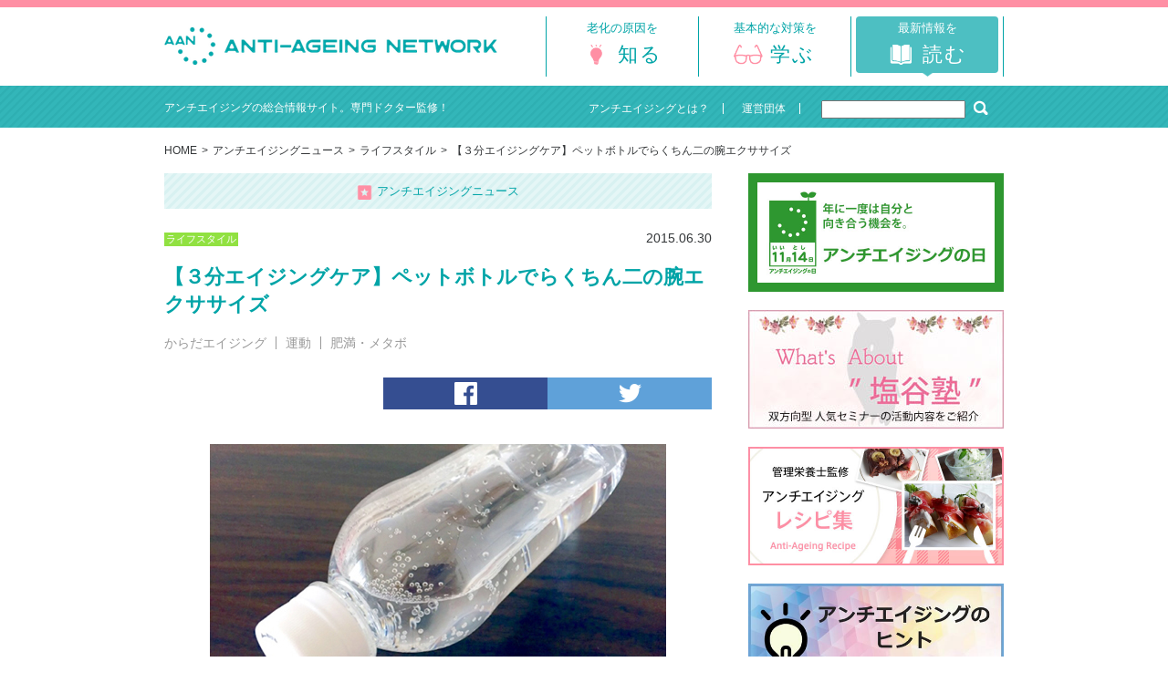

--- FILE ---
content_type: text/html; charset=UTF-8
request_url: https://www.anti-ageing.jp/news/d201507010002/
body_size: 8362
content:
<!doctype html>
<html lang="ja">
<head>
	<meta charset="UTF-8" />
	<meta http-equiv="X-UA-Compatible" content="IE=Edge,chrome=1">
	<meta name="viewport" content="width=device-width, initial-scale=1.0, user-scalable=no">
	<title>【３分エイジングケア】ペットボトルでらくちん二の腕エクササイズ｜アンチエイジングネットワーク</title>
	<meta property="og:title" content="【３分エイジングケア】ペットボトルでらくちん二の腕エクササイズ｜アンチエイジングネットワーク" />
	<meta property="og:type" content="article" />
	<meta property="og:image" content="https://www.anti-ageing.jp/wp/wp-content/uploads/2015/06/d201507010001_1.jpg" />
	<meta property="og:description" content="アンチエイジングの総合情報サイト、アンチエイジングネットワーク。【３分エイジングケア】ペットボトルでらくちん二の腕エクササイズ についてご案内します。" />
	<meta name="robots" content="INDEX,FOLLOW">
	<meta name="author" content="ANTI-AGEING NETWORK / http://www.anti-ageing.jp/">
	<meta name="copyright" content="Copyright 2004 ANTI-AGEING NETWORK.All Rights Reserved.">
	<link rel="shortcut icon" href="https://www.anti-ageing.jp/favicon.ico" />
	<link rel="stylesheet" href="/_shared/css/import.css" />
	<script type="text/html" src="//cse.google.com/cse/tools/onthefly?form=cse-search-box&amp;lang=ja"></script>
	<script type="text/javascript" src="/_shared/js/jquery.min.js"></script>
	<script type="text/javascript" src="//code.jquery.com/ui/1.11.4/jquery-ui.min.js"></script>
	<script type="text/javascript" src="/_shared/js/_common.js"></script>
	<script type="text/javascript" src="/_shared/js/default.js"></script>
	<link rel='dns-prefetch' href='//s.w.org' />
				<!-- WordPress Popular Posts v3.3.4 -->
				<script type="text/javascript">

					var sampling_active = 0;
					var sampling_rate   = 100;
					var do_request = false;

					if ( !sampling_active ) {
						do_request = true;
					} else {
						var num = Math.floor(Math.random() * sampling_rate) + 1;
						do_request = ( 1 === num );
					}

					if ( do_request ) {

						/* Create XMLHttpRequest object and set variables */
						var xhr = ( window.XMLHttpRequest )
						  ? new XMLHttpRequest()
						  : new ActiveXObject( "Microsoft.XMLHTTP" ),
						url = 'https://www.anti-ageing.jp/wp/wp-admin/admin-ajax.php',
						params = 'action=update_views_ajax&token=9a524021e7&wpp_id=4061';
						/* Set request method and target URL */
						xhr.open( "POST", url, true );
						/* Set request header */
						xhr.setRequestHeader( "Content-type", "application/x-www-form-urlencoded" );
						/* Hook into onreadystatechange */
						xhr.onreadystatechange = function() {
							if ( 4 === xhr.readyState && 200 === xhr.status ) {
								if ( window.console && window.console.log ) {
									window.console.log( xhr.responseText );
								}
							}
						};
						/* Send request */
						xhr.send( params );

					}

				</script>
				<!-- End WordPress Popular Posts v3.3.4 -->
				<!-- Google tag (gtag.js) -->
<script async src="https://www.googletagmanager.com/gtag/js?id=G-KS4M58DDQ0"></script>
<script>
  window.dataLayer = window.dataLayer || [];
  function gtag(){dataLayer.push(arguments);}
  gtag('js', new Date());

  gtag('config', 'G-KS4M58DDQ0');
  gtag('config', 'UA-10668099-1');
</script>
</head>
<body>
<div id="Wrap" class="pages page-news">
	<!-- ▼ HEADER ▼ -->
	<header id="Head">
		<div class="inner-header contentsW">
			<h1 class="logo-img"><a href="/"><img src="/_shared/images/_common/header/logo_header.png" alt="ANTI-AGEING NETWORK" class="dispPC" width="365" height="41" /><img src="/_shared/images/_common/header/logo_header_sp.png" alt="ANTI-AGEING NETWORK" class="dispSP" /></a></h1>
			<div id="menu-open-btn"><img src="/_shared/images/_common/header/menu_openbtn.png" alt="menu" /></div>
			<!-- ▼ GNAV ▼ -->
			<nav id="head-gnav">
				<ul>
					<li class="head-gnav01"><a href="/cause/"><span>老化の原因を</span><strong>知る</strong><img src="/_shared/images/_common/header/gnav_001_off_sp.png" alt="老化の原因を知る" /></a></li>
					<li class="head-gnav02"><a href="/prevention/"><span>基本的な対策を</span><strong>学ぶ</strong><img src="/_shared/images/_common/header/gnav_002_off_sp.png" alt="基本的な対策を学ぶ" /></a></li>
					<li class="head-gnav03 current"><a href="/news/"><span>最新情報を</span><strong>読む</strong><img src="/_shared/images/_common/header/gnav_003_off_sp.png" alt="最新情報を読む" /></a></li>
				</ul>
			</nav>
			<nav id="sp-gnav">
				<ul>
					<li class="sp-gnav01"><a href="/"><span><i>HOME</i></span></a></li>
					<li class="sp-gnav02"><a href="/about/"><span><i>アンチエイジングとは？</i></span></a></li>
					<li class="sp-gnav03"><a href="/cause/"><span><i>老化の原因を知る</i></span></a></li>
					<li class="sp-gnav04"><a href="/prevention/"><span><i>基本的な対策を学ぶ</i></span></a></li>
					<li class="sp-gnav05"><a href="/news/"><span><i>最新情報を読む</i></span></a></li>
					<li class="sp-gnav06"><a href="/magazine/"><span><i>メールマガジン（登録無料）</i></span></a></li>
					<li class="sp-gnav07"><a href="/contents_list/"><span><i>その他のコンテンツ</i></span></a></li>
					<li class="sp-gnav07"><a href="/sitemap/"><span><i>サイトマップ</i></span></a></li>
					<li class="sp-gnav07"><a href="/npo/"><span><i>運営団体</i></span></a></li>
				</ul>
				<div id="sp-search-box">
					<form action="" id="sp-search-form">
						<input type="text" class="search-input" />
						<button class="search-btn"><img src="/_shared/images/_common/icon/icon_search_l.png" alt="" /></button>
					</form>
				</div>
				<div id="sp-menu-close"><strong><span>close</span></strong></div>
			</nav>
			<!-- ▲ GNAV ▲ -->
		<!-- /.inner-header --></div>
		<div class="head-nav-bar">
			<div class="inner-bar contentsW">
				<div class="left-side"><span>アンチエイジングの総合情報サイト。専門ドクター監修！</span></div>
				<div class="right-side">
					<ul>
						<li><a href="/about/"><span>アンチエイジングとは？</span></a></li>
						<li><a href="/npo/"><span>運営団体</span></a></li>
					</ul>
					<div class="input-box">
						<form action="/search-result/" id="cse-search-box">
							<input type="hidden" name="cx" value="014911883729905902246:7bzt_s1mad0" />
							<input type="hidden" name="cof" value="FORID:11" />
							<input type="hidden" name="ie" value="UTF-8" />
							<input id="s_google_text" type="text" name="q" size="20" class="text-field" />
							<button class="gsc-search-button" name="sa" id="search-btn"><img src="/_shared/images/_common/icon/icon_search_s.png" alt="" /></button>
						</form>
					</div>
				</div>
			</div>
		<!-- /.head-nav-bar --></div>
	</header>	<!-- ▲ HEADER ▲ -->
	<!-- ▼ CONTENTES ▼ -->
	<div id="Cont" class="contentsW two-column">
	<!-- ▼ BREADCRUMB ▼ -->
	<div class="breadcrumb">
		<div class="inner-space contentsW">
			<span class="home-icon"><a href="/"><img src="/_shared/images/_common/icon/icon_home.png" alt="ホーム" /></a></span>
			<ul>
				<li class="dispPC"><a href="/">HOME</a></li>
<!-- Breadcrumb NavXT 5.7.1 -->
<li><a href="https://www.anti-ageing.jp/news/" class="taxonomy category">アンチエイジングニュース</a></li><li><a href="https://www.anti-ageing.jp/news/lifestyle/" class="taxonomy category">ライフスタイル</a></li><li>【３分エイジングケア】ペットボトルでらくちん二の腕エクササイズ</li>			</ul>
		</div>
	</div>
	<!-- ▲ BREADCRUMB ▲ -->
		<!-- ▼ MAIN ▼ -->		<div id="Main" class="no-mainvis">
			<div id="news" class="page-contents-space">
				<section>
					<div class="modules theme-title-txt"><span><img src="/_shared/images/_common/icon/icon_news.png" alt="" width="17" />アンチエイジングニュース</span></div>
					<div class="modules archives-list news">
						<!-- ▽ ARTICLE BOX ▽ -->
						<article class="article-box">
							<div class="article-data">
								<ul class="category-list"><li style="background-color: #91e141"><a href="https://www.anti-ageing.jp/news/lifestyle/"><span>ライフスタイル</span></a></li></ul>
								<span class="article-date">2015.06.30</span>
							</div>
							<h1 class="article-title">
								<strong>【３分エイジングケア】ペットボトルでらくちん二の腕エクササイズ</strong>
							</h1>
							<ul class="tag-list">
<ul><li><a href="https://www.anti-ageing.jp/news/tag/%e3%81%8b%e3%82%89%e3%81%a0%e3%82%a8%e3%82%a4%e3%82%b8%e3%83%b3%e3%82%b0/" rel="tag">からだエイジング</a></li><li><a href="https://www.anti-ageing.jp/news/tag/%e9%81%8b%e5%8b%95/" rel="tag">運動</a></li><li><a href="https://www.anti-ageing.jp/news/tag/%e8%82%a5%e6%ba%80%e3%83%a1%e3%82%bf%e3%83%9c/" rel="tag">肥満・メタボ</a></li></ul>							</ul>
							<div class="sns-share-btns">
								<ul>
									<li class="btn-fb"><a href="http://www.facebook.com/share.php?u=https://www.anti-ageing.jp/news/d201507010002/&t=【３分エイジングケア】ペットボトルでらくちん二の腕エクササイズ" onclick="window.open(encodeURI(decodeURI(this.href)), 'sharewindow', 'width=550, height=450, personalbar=0, toolbar=0, scrollbars=1, resizable=!'); return false;"><img src="/_shared/images/_common/icon/icon_facebook.png" alt="facebook Share" /></a></li>
									<li class="btn-tw"><a href="http://twitter.com/share?url=https://www.anti-ageing.jp/news/d201507010002/&text=【３分エイジングケア】ペットボトルでらくちん二の腕エクササイズ" onclick="window.open(encodeURI(decodeURI(this.href)), 'sharewindow', 'width=550, height=450, personalbar=0, toolbar=0, scrollbars=1, resizable=!'); return false;"><img src="/_shared/images/_common/icon/icon_twitter.png" alt="Tweet" /></a></li>
									<li class="btn-ln"><a href="http://line.me/R/msg/text/?【３分エイジングケア】ペットボトルでらくちん二の腕エクササイズ%0D%0Ahttps://www.anti-ageing.jp/news/d201507010002/"><img src="/_shared/images/_common/icon/icon_line.png" alt="LINE" /></a></li>
								</ul>
							</div>
						</article>
						<!-- △ ARTICLE BOX △ -->
					<!-- /.archives-list --></div>
				</section>
				<section>
					<article class="news-article">
<p><center><img src="http://www.anti-ageing.jp/ex-images/upimage/d201507010001_1.jpg" /></center></p>
<p><span>薄着の季節を前に気になるのが、ぷよぷよの二の腕。</span></p>
<p><span>女性にとっては気になるエイジングサインです。</span></p>
<p><span>腕を出す季節を前に、何か良いケア方法はないものかと考えていると、先輩が秘かにやっているエクササイズがあるとのこと。</span></p>
<p><span>その名も「ペットボトルでらくちん二の腕エクササイズ」。</span></p>
<p><span>これって何をするの？と聞いてみると、５００mlのペットボトル２～３本を用意して、毎日の通勤やお出かけの時にこのペットボトルをバックに入れるだけ!! エクササイズといっても、特別な運動をするわけではないというのです。</span></p>
<p><span>「それっていつもの荷物と変わらない」という人も多いと思いますが、いざやってみると、水って結構な重さがあるものなんです。いつものバックにペットボトル1本ではなく、２本または３本、１L以上の重さが加わるとかなりの重みになります。</span></p>
<p><span>この重くなったバッグを片手で持ち、ダンベル代わりにして、通勤時間内にこっそりと筋力アップさせるのが、ペットボトルでらくちん二の腕エクササイズ!!</span></p>
<p><span>バッグを持ち、さり気なく手首を内側や外側に動かしたり、ひじを曲げたりすれば立派な筋トレになるというものです。</span></p>
<p><span>ショルダーではなく、持ち手のついたタイプのバックを愛用している先輩は、このエクササイズを続けて日々、ぷるぷる二の腕対策に励んでいるとか。</span></p>
<p><span>ペットボトルの中身は喉が渇いたら飲むことも出来るし、飲んでしまって軽くなったらすぐに買い足すことも可能です。</span></p>
<p><span>グッズを買ったり、今日から筋トレを始めるぞ～!! と、気合を入れる必要もなく、出掛けにペットボトルを入れて普通に通勤するだけなら私にもできそうだと、早速取り入れてみると、結構腕が疲れることにびっくり!!</span></p>
<p><span>だからといって中味を出すわけにもいかないので持ち歩く　→　どうせならと、ちょっと手を動かしてみる　→　結果的にはダンベル運動をしているような筋トレになっているという「ながらエクササイズ」。</span></p>
<p><span>思い立ったらすぐに実践できる二の腕エクササイズ、おすすめです。</span></p>
<p><b><span size="3" style="font-size: medium;"><a href="http://www.karada-aging.jp/" target="_blank">》アンファー からだエイジング</a></span></b></p>
					</article>
					<div class="sns-share-btns">
						<ul>
							<li class="btn-fb"><a href="http://www.facebook.com/share.php?u=https://www.anti-ageing.jp/news/d201507010002/&t=【３分エイジングケア】ペットボトルでらくちん二の腕エクササイズ" onclick="window.open(encodeURI(decodeURI(this.href)), 'sharewindow', 'width=550, height=450, personalbar=0, toolbar=0, scrollbars=1, resizable=!'); return false;"><img src="/_shared/images/_common/icon/icon_facebook.png" alt="facebook Share" /></a></li>
							<li class="btn-tw"><a href="http://twitter.com/share?url=https://www.anti-ageing.jp/news/d201507010002/&text=【３分エイジングケア】ペットボトルでらくちん二の腕エクササイズ" onclick="window.open(encodeURI(decodeURI(this.href)), 'sharewindow', 'width=550, height=450, personalbar=0, toolbar=0, scrollbars=1, resizable=!'); return false;"><img src="/_shared/images/_common/icon/icon_twitter.png" alt="Tweet" /></a></li>
							<li class="btn-ln"><a href="http://line.me/R/msg/text/?【３分エイジングケア】ペットボトルでらくちん二の腕エクササイズ%0D%0Ahttps://www.anti-ageing.jp/news/d201507010002/"><img src="/_shared/images/_common/icon/icon_line.png" alt="LINE" /></a></li>
						</ul>
					</div>
					<div class="modules txt-box mb30">
						<div class="fb-box">
							<div class="img-side"><img src="/_shared/images/_common/image/transparent_560x320.png" alt="" class="transparent-bg" style="background-image: url(https://www.anti-ageing.jp/wp/wp-content/uploads/2015/06/d201507010001_1-500x320.jpg)"></div>
							<div class="txt-side">
								<p>この記事が気に入ったら「いいね！」しよう<br><span class="dispPC">最新記事をお届けします</span></p>
								<div class="fb-like" data-href="http://www.anti-ageing.jp/" data-layout="button" data-action="like" data-show-faces="true" data-share="false" data-width="150"></div>
							</div>
						</div>
					</div>
					<div class="modules link-btn-type01 inline-block mb30"><a href="https://www.anti-ageing.jp/news/lifestyle/"><span>ライフスタイルの一覧</span></a></div>					<div class='yarpp-related yarpp-related-none'>
<h3 class="modules section-title"><span>こちらの記事もどうぞ</span></h3>
<article><p>関連記事はありません</p></article>
</div>
					<h3 class="modules section-title mt40"><span>カテゴリ一覧</span></h3>
					<ul class="modules index-list category">
<li class="cat-label-medical"><a href="https://www.anti-ageing.jp/news/medical/"><span>医療</span></a></li>
<li class="cat-label-beauty"><a href="https://www.anti-ageing.jp/news/beauty/"><span>美容</span></a></li>
<li class="cat-label-foods"><a href="https://www.anti-ageing.jp/news/foods/"><span>食生活</span></a></li>
<li class="cat-label-lifestyle"><a href="https://www.anti-ageing.jp/news/lifestyle/"><span>ライフスタイル</span></a></li>
<li class="cat-label-seminar"><a href="https://www.anti-ageing.jp/news/seminar/"><span>セミナー</span></a></li>
<li class="cat-label-present"><a href="https://www.anti-ageing.jp/news/present/"><span>モニター・プレゼント</span></a></li>
<li class="cat-label-column"><a href="https://www.anti-ageing.jp/news/column/"><span>コラム・対談</span></a></li>
<li class="cat-label-matome"><a href="https://www.anti-ageing.jp/news/matome/"><span>まとめ</span></a></li>
					</ul>
<style>ul.modules.index-list li.cat-label-medical { background: #d6eaff }
ul.modules.index-list li.cat-label-medical:hover { background: #89c4ff }
ul.modules.index-list li.cat-label-beauty { background: #ffd6ea }
ul.modules.index-list li.cat-label-beauty:hover { background: #ff89c4 }
ul.modules.index-list li.cat-label-foods { background: #ffdbb7 }
ul.modules.index-list li.cat-label-foods:hover { background: #ffbf7f }
ul.modules.index-list li.cat-label-lifestyle { background: #c4ec9d }
ul.modules.index-list li.cat-label-lifestyle:hover { background: #91e141 }
ul.modules.index-list li.cat-label-seminar { background: #ffd6d6 }
ul.modules.index-list li.cat-label-seminar:hover { background: #ff8989 }
ul.modules.index-list li.cat-label-present { background: #d6d6ff }
ul.modules.index-list li.cat-label-present:hover { background: #8989ff }
ul.modules.index-list li.cat-label-column { background: #dfd3c1 }
ul.modules.index-list li.cat-label-column:hover { background: #cd9c53 }
ul.modules.index-list li.cat-label-matome { background: #eaeaea }
ul.modules.index-list li.cat-label-matome:hover { background: #CCCCCC }
</style>				</section>
			<!-- /.page-contents-space --></div>
		</div>
		<!-- ▲ MAIN ▲ -->
		<!-- ▼ SIDE ▼ -->
		<div id="Side">
			<!-- ▼ TOP BANNER LIST ▼ -->
			<ul class="side-bnr-list">
				<li><a href="/antiageingday/"><img src="/wp/wp-content/uploads/2017/11/bna_1114day.jpg" alt="アンチエイジングの日" /></a></li>
				<li><a href="/shioya-school/"><img src="/wp/wp-content/uploads/2018/02/whatsabouttop.jpg" alt="アンチエイジング塩谷塾" /></a></li>

				<li><a href="/news/tag/アンチエイジングレシピ/"><img src="/wp/wp-content/uploads/2020/07/bnr_001.jpg" alt="管理栄養士監修 アンチエイジングレシピ集" /></a></li>
				<li><a href="/news/antiageing-hint/"><img src="/wp/wp-content/uploads/2020/07/bnr_hint.jpg" alt="アンチエイジングのヒント" /></a></li>
				<li><a href="/medicalcare/"><img src="/wp/wp-content/uploads/2020/07/bnr_002.jpg" alt="アンチエイジング医療機関へ行こう！" /></a></li>
				<li><a href="/prize/"><img src="/wp/wp-content/uploads/2021/11/bnr_prize-1.jpg" alt="アンチエイジング大賞" /></a></li>
			</ul>
			<!-- ▲ TOP BANNER LIST ▲ -->

			<!-- ▼ INTRODUCE MEDICAL ▼ -->
			<section id="introduce-space">
				<h3 class="modules section-title"><span>医療機関のご紹介</span></h3>
				<ul class="introduce-list">
					<li class="intro-link-01"><a href="/medicalcare/"><span>アンチエイジング医療機関</span></a></li>
					<li class="intro-link-02"><a href="/medicalcare/list/"><span>医療機関名から探す</span></a></li>
					<li class="intro-link-03"><a href="/medicalcare/area/"><span>地域別に探す</span></a></li>
				</ul>
			</section>
			<!-- ▲ INTRODUCE MEDICAL ▲ -->
			<!-- ▼ THEME SEARCH ▼ -->
			<section id="theme-search-area">
				<h3 class="modules section-title"><span>テーマ別に対策を学ぶ</span></h3>
				<ul class="modules index-list">
					<li><a href="/prevention/medical/"><span>医療</span></a></li>
					<li><a href="/prevention/foods/"><span>食生活</span></a></li>
					<li><a href="/prevention/sleep/"><span>睡眠</span></a></li>
					<li><a href="/prevention/exercise/"><span>運動</span></a></li>
					<li><a href="/prevention/beauty/"><span>美容</span></a></li>
					<li><a href="/prevention/not-disease/"><span>末病対策</span></a></li>
				</ul>
			</section>
			<!-- ▲ THEME SEARCH ▲ -->
			<div class="side-last-block">
				<div class="link-bnr"><a href="/magazine/"><img src="/_shared/images/side/bnr_magazine.png" alt="アンチエイジングの最新情報をお届け！メールマガジン登録" /></a></div>
				<ul class="sns-link">
					<li><a href="https://www.facebook.com/antiageingnetwork" target="_blank"><img src="/_shared/images/side/link_sns_fb.png" alt="アンチエイジングネットワーク 公式Facebook" /></a></li>
					<li><a href="https://twitter.com/antiageingjp" target="_blank"><img src="/_shared/images/side/link_sns_tw.png" alt="アンチエイジングネットワーク 公式Twitter" /></a></li>
				</ul>
			</div>
		<!-- /#Side --></div>		<!-- ▲ SIDE ▲ -->
	<!-- /#Cont --></div>
	<!-- ▲ CONTENTES ▲ -->
	<!-- ▼ FOOTER ▼ -->
	<footer id="Foot">
		<div id="fb-root"></div>
		<script>(function(d, s, id) {
			var js, fjs = d.getElementsByTagName(s)[0];
			if (d.getElementById(id)) return;
			js = d.createElement(s); js.id = id;
			js.src = "//connect.facebook.net/ja_JP/sdk.js#xfbml=1&version=v2.6";
			fjs.parentNode.insertBefore(js, fjs);
		}(document, 'script', 'facebook-jssdk'));</script>
		<div class="inner-footer contentsW">
			<div id="pagetop"><img src="/_shared/images/_common/button/pagetop_pc.png" width="30" height="30" alt="ページ上部へ戻る" /></div>
			<div class="foot-top-area">
				<div class="foot-title"><strong><img src="/_shared/images/_common/footer/logo_footer.png" alt="ANTI-AGEING NETWORK" /></strong><span>アンチエイジングの総合情報サイト。専門ドクター監修！</span></div>
				<ul class="sns-btns">
					<li class="btn-fb"><div class="fb-like" data-href="https://developers.facebook.com/docs/plugins/" data-layout="button" data-action="like" data-show-faces="true" data-share="false"></div></li>
					<li class="btn-tw"><a href="https://twitter.com/share" class="twitter-share-button">Tweet</a><script>!function(d,s,id){var js,fjs=d.getElementsByTagName(s)[0],p=/^http:/.test(d.location)?'http':'https';if(!d.getElementById(id)){js=d.createElement(s);js.id=id;js.src=p+'://platform.twitter.com/widgets.js';fjs.parentNode.insertBefore(js,fjs);}}(document, 'script', 'twitter-wjs');</script></li>
				</ul>
			<!-- /.foot-top-area --></div>
			<div class="foot-middle-area">
				<div class="foot-link-block dispPC">
					<div class="contents-box"><strong class="foot-contents-title"><a href="/">HOME</a></strong></div>
					<div class="contents-box"><strong class="foot-contents-title"><a href="/about/">アンチエイジングとは？</a></strong></div>
					<div class="contents-box">
						<strong class="foot-contents-title"><a href="/cause/">老化の原因を知る</a></strong>
						<ul>
							<li><a href="/cause/mechanism/"><span>老化原因のメカニズム</span></a></li>
							<li><a href="/cause/skin/"><span>肌老化</span></a></li>
							<li><a href="/cause/body/"><span>カラダの老化</span></a></li>
							<li><a href="/cause/hair/"><span>髪の老化</span></a></li>
							<li><a href="/cause/brain/"><span>脳の老化</span></a></li>
						</ul>
					</div>
					<div class="contents-box">
						<strong class="foot-contents-title"><a href="/prevention/">基本的な対策を学ぶ</a></strong>
						<ul>
							<li><a href="/prevention/medical/"><span>医療</span></a></li>
							<li><a href="/prevention/foods/"><span>食生活</span></a></li>
							<li><a href="/prevention/sleep/"><span>睡眠</span></a></li>
							<li><a href="/prevention/exercise/"><span>運動</span></a></li>
							<li><a href="/prevention/beauty/"><span>美容</span></a></li>
							<li><a href="/prevention/not-disease/"><span>未病対策</span></a></li>
						</ul>
					</div>
				<!-- /.foot-link-block --></div>
				<div class="foot-link-block dispPC">
					<div class="contents-box">
						<strong class="foot-contents-title"><a href="/news/">最新情報を読む</a></strong>
						<ul>
							<li><a href="/news/"><span>アンチエイジング ニュース</span></a></li>
							<li><a href="/news/medical/"><span>医療</span></a></li>
							<li><a href="/news/beauty/"><span>美容</span></a></li>
							<li><a href="/news/foods/"><span>食生活</span></a></li>
							<li><a href="/news/lifestyle/"><span>ライフスタイル</span></a></li>
							<li><a href="/news/seminar/"><span>セミナー</span></a></li>
							<li><a href="/news/present/"><span>モニター・プレゼント</span></a></li>
							<li><a href="/news/column/"><span>コラム・対談</span></a></li>
						</ul>
					</div>
				<!-- /.foot-link-block --></div>
				<div class="foot-link-block dispPC">
					<div class="contents-box">
						<strong class="foot-contents-title"><a href="/medicalcare/">医療機関を探す</a></strong>
						<ul>
							<li><a href="/medicalcare/list/"><span>医療機関名から探す</span></a></li>
							<li><a href="/medicalcare/area/"><span>地域別に探す</span></a></li>
						</ul>
					</div>
					<div class="contents-box">
						<strong class="foot-contents-title">その他のコンテンツ</strong>
						<ul>
							<li><a href="/faq/"><span>Q&amp;A</span></a></li>
							<li><a href="/prize/"><span>アンチエイジング大賞</span></a></li>
							<li><a href="/antiageingday/"><span>アンチエイジングの日</span></a></li>
							<li><a href="/shioya-school/"><span>アンチエイジング塩谷塾</span></a></li>
							<li><a href="/news/tag/アンチエイジングレシピ/"><span>レシピ</span></a></li>
							<li><a href="/link/"><span>リンク集</span></a></li>
						</ul>
					</div>
				<!-- /.foot-link-block --></div>
				<div class="foot-link-block">
					<div class="contents-box dispPC">
						<strong class="foot-contents-title">このサイトについて</strong>
						<ul>
							<li><a href="/npo/"><span>運営団体</span></a></li>
							<!--<li><a href="/npo/yakuin/"><span>理事／役員</span></a></li>-->
							<li><a href="/npo/sanjyo/"><span>賛助会員</span></a></li>
						</ul>
					</div>
					<div class="contents-box">
						<ul>
							<li><a href="/inquiry/"><span>お問い合わせ</span></a></li>
							<li><a href="/privacy/"><span>プライバシーポリシー</span></a></li>
							<li><a href="/tokushou/"><span>特定商取引に基づく表記</span></a></li>
						</ul>
					</div>
					<div class="contents-box dispPC">
						<strong class="foot-contents-title"><a href="/sitemap/"><span>サイトマップ</span></a></strong>
					</div>
				<!-- /.foot-link-block --></div>
			<!-- /.foot-middle-area --></div>
			<div class="foot-bottom-area">
				<address>Copyright アンチエイジングネットワーク <br class="dispSP" />All Rights Reserved. </address>
			</div>
		<!-- /.inner-footer --></div>
	</footer>
	<!-- ▲ FOOTER ▲ -->
<!-- /#Wrap --></div>
</body>
</html>

--- FILE ---
content_type: text/html; charset=UTF-8
request_url: https://www.anti-ageing.jp/wp/wp-admin/admin-ajax.php
body_size: 61
content:
WPP: OK. Execution time: 0.034233 seconds

--- FILE ---
content_type: text/css
request_url: https://www.anti-ageing.jp/_shared/css/import.css
body_size: 78
content:
@import "style.css";
@import "/wp/wp-content/themes/anti-ageing/style.css";